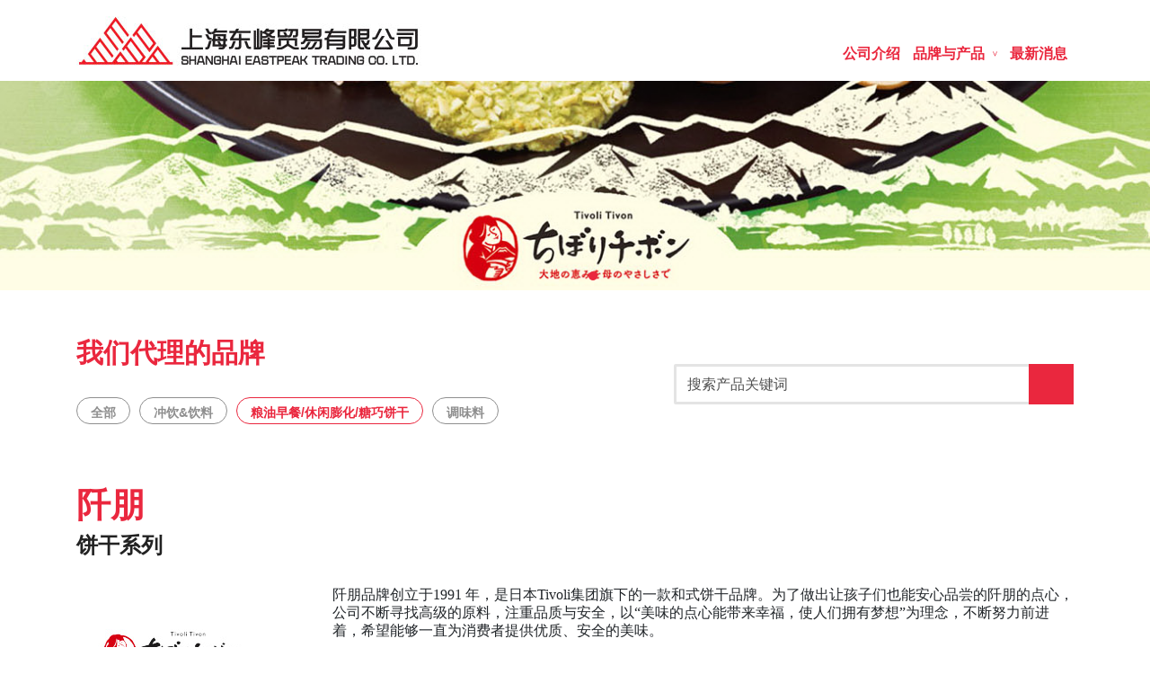

--- FILE ---
content_type: text/html; charset=UTF-8
request_url: https://www.eastpeak.com.cn/tc/products_details.php?cate=4&ban=64&line=190
body_size: 2934
content:
<!DOCTYPE html>
<html lang="en">
<head>
    <link rel="stylesheet" href="../css/slick.css">
<meta charset="UTF-8">
<meta name="viewport" content="width=device-width, initial-scale=1.0">
<meta http-equiv="X-UA-Compatible" content="ie=edge">
<title>EASTPEAK</title>
<link rel="shortcut icon" href="../images/MC.jpg" type="image/png">

<!--CSS::Files-->
<link rel="stylesheet" href="https://fonts.googleapis.com/css?family=Josefin+Sans:400,600,700|Lato:400,700&display=swap">
<link rel="stylesheet" href="https://cdnjs.cloudflare.com/ajax/libs/font-awesome/5.11.2/css/all.min.css">
<link rel="stylesheet" href="../css/bootstrap-reboot.min.css">
<link rel="stylesheet" href="../css/bootstrap-grid.min.css">
<link rel="stylesheet" href="../css/style.css">
<link rel="stylesheet" href="../css/style_adj.css">
</head>
<body>
    <header class="site-header">
		
<div class="container">
	<div class="top-bar">
		<ul class="lang-option">

		</ul>
		<!--lang-option-->
		<a href="mailto:marketing@mcmshk.com"><i class="fas fa-envelope"></i></a>
		<a href="index.php"><i class="fas fa-home"></i></a>
	</div>
	<div class="site-logo">
<!--		<a href="index.php"><img src="../images/logo.png" alt="MC Marketing & Sales"></a>-->
		<a href="index.php"><img src="../images/MC_logo_new.jpg" alt="MC Marketing & Sales"></a>
	</div>
	<!--site-logo-->
	<nav class="site-navbar">
		<div class="menu-toggle-wrap">
			<span></span>
			<button type="button" id="menuToggle" class="menu-toggle">Menu</button>
		</div>
		<!--menu-toggle-wrap-->
		<ul class="nav-ul">
			<li><a href="introduction.php">公司介绍</a></li>
			<li class="has-dropdown"><a href="brands.php">品牌与产品</a>
				<!--
				<ul class="sub-menu">
					<li><a href="product_lines.php">Submenu item 1</a></li>
					<li><a href="product_lines.php">Submenu item 2</a></li>
					<li class="has-dropdown"><a href="#">Submenu item 3</a>
						<ul class="sub-menu sub-menu-right">
							<li><a href="products_details.php">Sub level item 1</a></li>
							<li><a href="products_details.php">Sub level item 2</a></li>
							<li><a href="products_details.php">Sub level item 3</a></li>
							<li><a href="products_details.php">Sub level item 4</a></li>
						</ul>
					</li>
					<li><a href="product_lines.php">Submenu item 4</a></li>
				</ul>
				-->
				<ul class="sub-menu"><li><a href="brands.php?cate=1">冲饮&amp;饮料</a></li><li><a href="brands.php?cate=4">粮油早餐/休闲膨化/糖巧饼干</a></li><li><a href="brands.php?cate=7">调味料</a></li></ul>			</li>
			<li><a href="news.php?year=2023">最新消息</a> </li>
		</ul>
	</nav>
	<!--site-navbar-->
</div>
<!--container-->    </header>
    <!--site-header-->

    <!--john 2020-4-20 add product-related-page-banner 产品-相关-页面-banner-->
    <div class="site-page-banner product-related-page-banner">
                        <div>
                                            <img src="../attachment/banner/16106340492CCgB.png" alt="Brands &amp; Products">
                    
                </div>
                            </div>
    <!--john 2020-4-20 add product-related-page-banner 产品-相关-页面-banner结束-->

    <main class="site-main-content">

        <div class="brand-cat-n-search">

            <div class="container">

                <div class="row">

                    <div class="col-md-5 d-md-flex align-items-md-center order-md-2">

                        <form action="product_search.php" method="get" class="brand-sr-form">
                            <input type="text" name="search" placeholder="搜索产品关键词">
                            <button type="submit"><i class="fas fa-search"></i></button>
                        </form>

                    </div>
                    <!--col-md-5-->


                    <div class="col-md-7 order-md-1 mt-4 mt-md-0">
                        <h2>我们代理的品牌</h2>

                        <ul class="brands-cat-list">
                            <li ><a href="brands.php?cate=0">全部</a></li>
                            <li class=""><a href="brands.php?cate=1">冲饮&amp;饮料</a></li><li class=" current "><a href="brands.php?cate=4">粮油早餐/休闲膨化/糖巧饼干</a></li><li class=""><a href="brands.php?cate=7">调味料</a></li>                        </ul>
                        <!--brands-cat-list-->
                    </div>
                    <!--col-md-7-->

                </div>
                <!--row-->

            </div>
            <!--container-->

        </div>
        <!--brand-cat-n-search-->

        <div class="container">

            <div class="brand-info">

                <h2>阡朋</h2>
                <h3>饼干系列</h3>

                <div class="row">

                    <div class="col-lg-3 col-sm-5 col-6">
                        <!--<img src="../images/volvic.jpg" alt="volvic" class="img-fluid">-->
                        <img src="../attachment/brand/1609317249u29xZ.jpg" >                    </div>
                    <!--col-lg-3-->
                    <div class="col-lg-9 col-sm-7">
                        <p>阡朋品牌创立于1991 年，是日本Tivoli集团旗下的一款和式饼干品牌。为了做出让孩子们也能安心品尝的阡朋的点心，公司不断寻找高级的原料，注重品质与安全，以“美味的点心能带来幸福，使人们拥有梦想”为理念，不断努力前进着，希望能够一直为消费者提供优质、安全的美味。</p>
                    </div>
                    <!--col-lg-9-->

                </div>
                <!--row-->

            </div>
            <!--brand-info-->

            		            <div class="row brand-product-row">
		                <div class="col-md-4 text-center">
		                    <div class="brand-product-img">
		                        <!--<img src="../images/volvic-fruit-drink.png" alt="volvic-fruit-drink" class="img-fluid">-->
		                        <img src="../attachment/product/1701749062RpyUg.jpg" class="img-fluid">		                    </div>
		                </div>
		                <div class="col-md-8 d-flex align-items-md-center">
		                    <div class="brand-product-content">
		                        <h3>萌野盒装薄脆饼干(16枚)</h3>
		                        <p>
		                            <!--<span>Description:</span>-->
		                            选用日本产小麦粉和米粉，制成薄脆的外皮，然后加入了大自然的馈赠——各种坚果，打造出了一口酥脆的饼干<br />
净含量：81.6g		                        </p>
		                    </div>
		                </div>
		            </div>
            				            <div class="row brand-product-row">
		                <div class="col-md-4 text-center">
		                    <div class="brand-product-img">
		                        <!--<img src="../images/volvic-fruit-drink.png" alt="volvic-fruit-drink" class="img-fluid">-->
		                        <img src="../attachment/product/1701749114qNyxx.jpg" class="img-fluid">		                    </div>
		                </div>
		                <div class="col-md-8 d-flex align-items-md-center">
		                    <div class="brand-product-content">
		                        <h3>萌野盒装薄脆饼干(24枚)</h3>
		                        <p>
		                            <!--<span>Description:</span>-->
		                            选用日本产小麦粉和米粉，制成薄脆的外皮，然后加入了大自然的馈赠——各种坚果，打造出了一口酥脆的饼干<br />
净含量：122.4g		                        </p>
		                    </div>
		                </div>
		            </div>
            				            <div class="row brand-product-row">
		                <div class="col-md-4 text-center">
		                    <div class="brand-product-img">
		                        <!--<img src="../images/volvic-fruit-drink.png" alt="volvic-fruit-drink" class="img-fluid">-->
		                        <img src="../attachment/product/1701749161NkT7E.jpg" class="img-fluid">		                    </div>
		                </div>
		                <div class="col-md-8 d-flex align-items-md-center">
		                    <div class="brand-product-content">
		                        <h3>萌野盒装薄脆饼干(48枚)</h3>
		                        <p>
		                            <!--<span>Description:</span>-->
		                            选用日本产小麦粉和米粉，制成薄脆的外皮，然后加入了大自然的馈赠——各种坚果，打造出了一口酥脆的饼干<br />
净含量：244.8g		                        </p>
		                    </div>
		                </div>
		            </div>
            				            <div class="row brand-product-row">
		                <div class="col-md-4 text-center">
		                    <div class="brand-product-img">
		                        <!--<img src="../images/volvic-fruit-drink.png" alt="volvic-fruit-drink" class="img-fluid">-->
		                        <img src="../attachment/product/1701749194OjmnL.jpg" class="img-fluid">		                    </div>
		                </div>
		                <div class="col-md-8 d-flex align-items-md-center">
		                    <div class="brand-product-content">
		                        <h3>萌野混装什锦饼干(32枚)</h3>
		                        <p>
		                            <!--<span>Description:</span>-->
		                            将口感饱满的杏仁、腰果和核桃与自制焦糖巧妙融合，注入日本产米粉的夹心层中，经过烘烤，释放出浓郁的香气<br />
净含量：184g		                        </p>
		                    </div>
		                </div>
		            </div>
            				            <div class="row brand-product-row">
		                <div class="col-md-4 text-center">
		                    <div class="brand-product-img">
		                        <!--<img src="../images/volvic-fruit-drink.png" alt="volvic-fruit-drink" class="img-fluid">-->
		                        <img src="../attachment/product/1701749230JEZ2y.jpg" class="img-fluid">		                    </div>
		                </div>
		                <div class="col-md-8 d-flex align-items-md-center">
		                    <div class="brand-product-content">
		                        <h3>萌野混装什锦饼干(48枚)</h3>
		                        <p>
		                            <!--<span>Description:</span>-->
		                            将口感饱满的杏仁、腰果和核桃与自制焦糖巧妙融合，注入日本产米粉的夹心层中，经过烘烤，释放出浓郁的香气<br />
净含量：286.4g		                        </p>
		                    </div>
		                </div>
		            </div>
            		
            <div class="text-right py-4">
                <a href="product_lines.php?cate=4&ban=64" class="back-btn">返回 &gt;
                </a>
            </div>

        </div>

    </main>
    <!--site-main-content-->
	

<footer class="site-footer">
	<div class="container">
		<nav class="footer-nav">
			<ul>
				<li><a href="contact.php">联系我们</a></li>
				<li><a href="terms.php">使用条款</a></li>

				<!-- // john 2020-2-25 add  -->
				<li><a href="https://www.nissinfoods.com.cn/">日清食品（中国）投资有限公司</a></li>
			</ul>
		</nav>
		<!--footer-nav-->
		<small class="copyright">
			上海东峰贸易有限公司版权所有@2020&nbsp;&nbsp; <a href="https://beian.miit.gov.cn" target="_blank" style="color:#fff;">沪ICP备2021000722号-1</a>
		</small>
	</div>
	<!--container-->
</footer>
<!--site-footer-->
<!--JS::Files-->
<script src="../js/jquery.js"></script>
<script src="../js/slick.min.js"></script>
<script src="../js/script.js"></script>
    <script>
        $(function(){
            $(".product-related-page-banner").slick({
                slidesToShow: 1,
                slidesToScroll: 1,
                autoplay: true,
                dots: true,//是否显示圆点
                arrows: false,
                fade: true,
                autoplaySpeed: 2000
            })
        })
    </script>
</body>

</html>

--- FILE ---
content_type: text/css
request_url: https://www.eastpeak.com.cn/css/style.css
body_size: 3725
content:
body {
	font-family:"MHeiPRC";
	src:url('/usr/share/fonts/prc/MHeiPRC-Medium.otf');
	font-size: 1rem;
	line-height: 1.3;
}

a {
  color: #464646;
  -webkit-transition: color 300ms ease-in-out;
  -o-transition: color 300ms ease-in-out;
  transition: color 300ms ease-in-out;
}

a:hover {
  color: #ea273e;
  text-decoration: none;
}

h1,
.h1,
h2,
.h2,
h3,
.h3 {
  font-family: "MHeiPRC", sans-serif;
  font-weight: 700;
  color: #ea273e;
}

h1,
.h1 {
  font-size: 2.5rem;
}

h2,
.h2 {
  font-size: 1.9rem;
}

h3,
.h3 {
  font-size: 1.5rem;
}

.text-right {
  text-align: right;
}

.text-center {
  text-align: center;
}

.img-fluid {
  max-width: 100%;
}

.red {
  color: #ea273e;
}

.site-page-banner img {
  width: 100%;
}

/*======Header========*/
.site-header {
  padding: 15px 0;
}

.site-header .container {
  position: relative;
}

.site-logo img {
  max-width: 100%;
}

.top-bar {
  display: -webkit-box;
  display: -ms-flexbox;
  display: flex;
  -webkit-box-align: center;
  -ms-flex-align: center;
  align-items: center;
  -webkit-box-pack: center;
  -ms-flex-pack: center;
  justify-content: center;
  line-height: 1;
}

.lang-option {
  margin: 0;
  padding: 0;
  list-style: none;
  display: -webkit-box;
  display: -ms-flexbox;
  display: flex;
  -webkit-box-align: center;
  -ms-flex-align: center;
  align-items: center;
  -webkit-box-pack: end;
  -ms-flex-pack: end;
  justify-content: flex-end;
}

.lang-option a,
.top-bar a {
  display: block;
  position: relative;
  font-size: 0.9rem;
  color: #818181;
}

.lang-option a:hover,
.top-bar a:hover {
  color: rgba(0, 0, 0, 0.9);
}

.lang-option li a {
  padding: 0 10px;
  margin: 0;
}

.lang-option li a::after {
  content: "";
  display: inline-block;
  width: 1px;
  height: 11px;
  background-color: #464646;
  position: absolute;
  top: 2px;
  right: 0;
}

.lang-option li:last-child a::after {
  display: none;
}

.top-bar a {
  margin-left: 10px;
}

.site-navbar .nav-ul {
  display: none;
}

.site-navbar .nav-ul,
.site-navbar .nav-ul ul {
  margin: 0;
  padding: 0;
  list-style: none;
}

.site-navbar .nav-ul li a {
  display: block;
  font-size: 1rem;
  font-weight: 700;
  line-height: 1;
}

.site-navbar .nav-ul>li>a {
  padding: 10px 15px 10px 0;
  color: #ea273e;
}

.site-navbar .nav-ul .has-dropdown,
.site-navbar .nav-ul .has-dropdown>a {
  position: relative;
}

.site-navbar .nav-ul .has-dropdown>a::before {
  content: "\003C";
  display: inline-block;
  position: absolute;
  color: #ea273e;
  z-index: 10;
  right: 0;
  line-height: 1;
  top: 50%;
  font-size: 0.7rem;
  -webkit-transform: translateY(-50%) rotate(-90deg);
  -ms-transform: translateY(-50%) rotate(-90deg);
  transform: translateY(-50%) rotate(-90deg);
}

.site-navbar .nav-ul .sub-menu {
  border-top: 2px solid #ea273e;
}

.site-navbar .nav-ul .sub-menu li a {
  display: block;
  background-color: #ffffff;
  font-size: 0.95rem;
  line-height: 1;
  padding: 10px;
  border-bottom: 1px solid #eee;
}

.menu-toggle-wrap {
  background: #222;
  display: -webkit-box;
  display: -ms-flexbox;
  display: flex;
  -webkit-box-align: center;
  -ms-flex-align: center;
  align-items: center;
  -webkit-box-pack: start;
  -ms-flex-pack: start;
  justify-content: flex-start;
  padding: 0 10px;
}

.menu-toggle {
  -webkit-box-flex: 1;
  -ms-flex: 1 1 auto;
  flex: 1 1 auto;
  position: relative;
  text-align: left;
  font-size: 1rem;
  text-transform: uppercase;
  font-weight: 700;
  color: #ffffff;
  border: none;
  background: transparent;
  padding: 10px 0;
  margin-left: 7px;
}

.menu-toggle-wrap span {
  position: relative;
  -webkit-box-flex: 0;
  -ms-flex: 0 0 30px;
  flex: 0 0 30px;
  width: 30px;
  height: 3px;
  background: #ffffff;
  -webkit-transition: background 300ms ease-in-out;
  -o-transition: background 300ms ease-in-out;
  transition: background 300ms ease-in-out;
}

.menu-toggle-wrap span::before,
.menu-toggle-wrap span::after {
  content: "";
  width: 30px;
  height: 3px;
  background: #ffffff;
  position: absolute;
  z-index: 1;
  left: 0;
}

.menu-toggle-wrap span::before {
  top: -10px;
  transition: top 300ms 300ms cubic-bezier(0.23, 1, 0.32, 1),
    transform 300ms cubic-bezier(0.23, 1, 0.32, 1),
    -webkit-transform 300ms cubic-bezier(0.23, 1, 0.32, 1);
}

.menu-toggle-wrap span::after {
  bottom: -10px;
  transition: bottom 300ms 300ms cubic-bezier(0.23, 1, 0.32, 1),
    transform 300ms cubic-bezier(0.23, 1, 0.32, 1),
    -webkit-transform 300ms cubic-bezier(0.23, 1, 0.32, 1);
}

.menu-toggle-wrap.active span::before {
  top: 0;
  -webkit-transform: rotate(45deg);
  -ms-transform: rotate(45deg);
  transform: rotate(45deg);
  transition: top 300ms cubic-bezier(0.23, 1, 0.32, 1),
    transform 300ms 300ms cubic-bezier(0.23, 1, 0.32, 1),
    -webkit-transform 300ms 300ms cubic-bezier(0.23, 1, 0.32, 1);
}

.menu-toggle-wrap.active span::after {
  bottom: 0;
  -webkit-transform: rotate(-45deg);
  -ms-transform: rotate(-45deg);
  transform: rotate(-45deg);
  transition: bottom 300ms cubic-bezier(0.23, 1, 0.32, 1),
    transform 300ms 300ms cubic-bezier(0.23, 1, 0.32, 1),
    -webkit-transform 300ms 300ms cubic-bezier(0.23, 1, 0.32, 1);
}

.menu-toggle-wrap.active span {
  background: #222;
}

@media screen and (min-width: 992px) {
  .menu-toggle-wrap {
    display: none;
  }

  .site-header .container {
    display: -webkit-box;
    display: -ms-flexbox;
    display: flex;
    -webkit-box-align: center;
    -ms-flex-align: center;
    align-items: center;
    -webkit-box-pack: start;
    -ms-flex-pack: start;
    justify-content: flex-start;
  }

  .site-logo {
    -webkit-box-flex: 0;
    -ms-flex: 0 0 auto;
    flex: 0 0 auto;
  }

  .top-bar {
    position: absolute;
    top: 0;
    right: 15px;
    left: auto;
    z-index: 1000;
    -webkit-box-pack: end;
    -ms-flex-pack: end;
    justify-content: flex-end;
  }

  .site-navbar {
    margin-left: auto;
    -webkit-box-flex: 1;
    -ms-flex: 1 1 auto;
    flex: 1 1 auto;
  }

  .site-navbar .nav-ul {
    display: -webkit-box;
    display: -ms-flexbox;
    display: flex;
    -webkit-box-align: center;
    -ms-flex-align: center;
    align-items: center;
    -webkit-box-pack: end;
    -ms-flex-pack: end;
    justify-content: flex-end;
    padding: 30px 0 0 0;
  }

  .site-navbar .nav-ul>li>a {
    border-bottom: none;
    margin: 0 7px;
    padding: 7px 0;
  }

  .site-navbar .nav-ul>.has-dropdown>a {
    padding: 7px 14px 7px 0;
  }

  .site-header .nav-ul .has-dropdown .sub-menu .has-dropdown>a {
    padding: 10px 15px 10px 10px;
  }

  .site-navbar .nav-ul .has-dropdown .sub-menu .has-dropdown>a::before {
    right: 5px;
    -webkit-transform: translateY(-50%) rotate(180deg);
    -ms-transform: translateY(-50%) rotate(180deg);
    transform: translateY(-50%) rotate(180deg);
  }

  .site-navbar .nav-ul .sub-menu {
    position: absolute;
    z-index: 1000;
    min-width: 200px;
    visibility: hidden;
    opacity: 0;
    -webkit-box-shadow: 2px 2px 17px 0px rgba(0, 0, 0, 0.23);
    box-shadow: 2px 2px 17px 0px rgba(0, 0, 0, 0.23);
    -webkit-transition: opacity 400ms ease-in-out, visibility 0s ease-in-out;
    -o-transition: opacity 400ms ease-in-out, visibility 0s ease-in-out;
    transition: opacity 400ms ease-in-out, visibility 0s ease-in-out;
  }

  .site-navbar .nav-ul .sub-menu {
    left: 0;
    top: 100%;
  }

  .site-navbar .nav-ul .sub-menu .sub-menu {
    top: 0;
    left: 100%;
    right: auto;
  }

  .site-navbar .nav-ul .sub-menu .sub-menu-right {
    top: 0;
    left: auto;
    right: 100%;
  }

  .site-navbar .nav-ul .has-dropdown:hover>.sub-menu {
    visibility: visible;
    opacity: 1;
  }

  .site-navbar .nav-ul .sub-menu .has-dropdown:hover>.sub-menu {
    visibility: visible;
    opacity: 1;
  }
}

@media screen and (max-width: 991px) {
  .site-logo {
    padding: 15px 0;
    text-align: center;
  }

  .site-navbar .nav-ul>li>a {
    border-bottom: 1px solid #eee;
  }

  .site-navbar .nav-ul .sub-menu {
    display: none;
  }

  .site-navbar .nav-ul .sub-menu>li>a {
    padding: 10px 15px;
  }

  .site-navbar .nav-ul .sub-menu .sub-menu>li>a {
    padding: 10px 25px;
  }
}

/*=======Home==========*/
.site-main-slider .slick-slide img {
  width: 100%;
}

.home-news-sec {
  padding: 40px 0 10px 0;
  background-color: #f8f8f8;
}

.spec-ancment {
  background-color: #ffffff;
  border: 1px solid #fce5e4;
  line-height: 1;
  overflow: hidden;
  margin-bottom: 30px;
}

.spec-ancment .col-md-3 {
  display: -webkit-box;
  display: -ms-flexbox;
  display: flex;
  -webkit-box-align: center;
  -ms-flex-align: center;
  align-items: center;
  -webkit-box-pack: center;
  -ms-flex-pack: center;
  justify-content: center;
  padding: 10px 15px;
}

.spec-ancment h2 {
  margin: 0;
  text-transform: uppercase;
  font-size: 1.1rem;
}

.spec-ancment .col-md-9 {
  position: relative;
}

.spec-ancment .ancment-content {
  position: relative;
  padding: 15px;
  -webkit-box-flex: 1;
  -ms-flex: 1 1 auto;
  flex: 1 1 auto;
}

.spec-ancment .ancment-content p {
  margin: 0;
  font-family: "MHeiPRC", sans-serif;
  color: #000000;
}

.spec-ancment .view-more {
  position: relative;
  display: -webkit-box;
  display: -ms-flexbox;
  display: flex;
  -webkit-box-align: center;
  -ms-flex-align: center;
  align-items: center;
  -webkit-box-pack: center;
  -ms-flex-pack: center;
  justify-content: center;
  width: 100%;
  height: 100%;
  padding: 10px;
  background-color: #ea273e;
  color: #ffffff;
  text-transform: uppercase;
  font-family: "MHeiPRC", sans-serif;
  font-size: 0.8rem;
  line-height: 1;
  -webkit-user-select: none;
  -moz-user-select: none;
  -ms-user-select: none;
  user-select: none;
  z-index: 10;
}

/*
.spec-ancment .view-more {
  display: flex;
  align-items: center;
  justify-content: center;
  flex: 0 0 150px;
  width: 150px;
  height: 100%;
  background-color: #ea273e;
  font-family: "MHeiPRC", sans-serif;
  color: #ffffff;
  font-size: 0.8rem;
  text-transform: uppercase;
  padding: 8px;
  user-select: none;
}

.spec-ancment .view-more span {
  display: block;
}*/

.news-entry-item {
  background-color: #ffffff;
  border-top: 5px solid #ea273e;
  margin-bottom: 30px;
  -webkit-box-shadow: 0px 2px 11px 0px rgba(0, 0, 0, 0.12);
  box-shadow: 0px 2px 11px 0px rgba(0, 0, 0, 0.12);
}

.news-entry-item .news-item-thumb {
  position: relative;
  overflow: hidden;
  background: #000000;
}

.news-entry-item .news-item-thumb img {
  width: 100%;
  opacity: 1;
  -webkit-transform: scale(1);
  -ms-transform: scale(1);
  transform: scale(1);
  -webkit-transition: opacity 300ms ease-in-out, -webkit-transform 300ms ease-in-out;
  transition: opacity 300ms ease-in-out, -webkit-transform 300ms ease-in-out;
  -o-transition: opacity 300ms ease-in-out, transform 300ms ease-in-out;
  transition: opacity 300ms ease-in-out, transform 300ms ease-in-out;
  transition: opacity 300ms ease-in-out, transform 300ms ease-in-out, -webkit-transform 300ms ease-in-out;
}

.news-entry-item .news-item-thumb:hover img {
  opacity: 0.7;
  -webkit-transform: scale(1.2);
  -ms-transform: scale(1.2);
  transform: scale(1.2);
}

.news-entry-item h3 {
  font-size: 1.1rem;
  padding: 15px 15px 5px 15px;
  margin: 0;
}

.news-entry-item p {
  padding: 0 15px 15px 15px;
  margin: 0;
  color: #bbbbbb;
  font-size: 0.9rem;
}

.news-entry-item span {
  display: block;
  font-weight: 700;
  color: #ea273e;
  font-size: 0.9rem;
  padding: 0 15px 15px 15px;
}

.home-brands-sec {
  padding: 40px 0 20px 0;
  background: url("../images/brands-carousel-bg.jpg") no-repeat center center;
  background-size: cover;
}

.home-brands-sec h2 {
  text-align: center;
  color: #222222;
  text-transform: uppercase;
  margin-bottom: 25px;
}

.brands-carousel-wrap {
  background-color: #ffffff;
  padding: 20px 0;
}

.brands-carousel .slick-slide {
  padding: 15px;
  display: -webkit-box;
  display: -ms-flexbox;
  display: flex;
  -webkit-box-align: center;
  -ms-flex-align: center;
  align-items: center;
  -webkit-box-pack: center;
  -ms-flex-pack: center;
  justify-content: center;
  min-height: 180px;
}

.brands-carousel .slick-slide img {
  max-width: 100%;
}

.brands-carousel-dots .slick-dots {
  margin: 0;
  padding: 20px 0 0 0;
  list-style: none;
  display: -webkit-box;
  display: -ms-flexbox;
  display: flex;
  -webkit-box-align: center;
  -ms-flex-align: center;
  align-items: center;
  -webkit-box-pack: center;
  -ms-flex-pack: center;
  justify-content: center;
  line-height: 1;
}

.brands-carousel-dots .slick-dots button {
  margin: 0 4px;
  padding: 0;
  width: 10px;
  height: 10px;
  text-indent: -9999px;
  background-color: #ffffff;
  border: none;
  border-radius: 100px;
  outline: 0;
}

.brands-carousel-dots .slick-active button {
  background-color: #ea273e;
}

/*==========About==========*/
.about-page {
  font-family: "MHeiPRC", sans-serif;
  color: #323232;
  padding: 50px 0 80px 0;
}

.about-page h2 {
  text-transform: uppercase;
}

.icon-box-row {
  width: 100%;
  max-width: 1050px;
  margin: 40px auto;
  display: -webkit-box;
  display: -ms-flexbox;
  display: flex;
  -webkit-box-align: stretch;
  -ms-flex-align: stretch;
  align-items: stretch;
  -webkit-box-pack: center;
  -ms-flex-pack: center;
  justify-content: center;
  -ms-flex-wrap: wrap;
  flex-wrap: wrap;
}

.icon-box-row .icon-box {
  -webkit-box-flex: 0;
  -ms-flex: 0 1 210px;
  flex: 0 1 210px;
  padding: 20px 10px;
  text-align: center;
}

.icon-box-row .icon-box img {
  max-width: 100%;
  margin-bottom: 15px;
}

.icon-box-row .icon-box h3 {
  font-size: 1rem;
  font-weight: 400;
  text-transform: uppercase;
  color: #000000;
  margin-bottom: 0;
}

/*=======Brands-page==========*/
.brand-cat-n-search {
  padding: 50px 0 25px 0;
}

.brand-cat-n-search h2 {
  text-transform: uppercase;
  margin-bottom: 30px;
}

.brands-cat-list {
  margin: 0;
  padding: 0;
  list-style: none;
  display: -webkit-box;
  display: -ms-flexbox;
  display: flex;
  -webkit-box-align: center;
  -ms-flex-align: center;
  align-items: center;
  -webkit-box-pack: start;
  -ms-flex-pack: start;
  justify-content: flex-start;
  -ms-flex-wrap: wrap;
  flex-wrap: wrap;
}

.brands-cat-list li a {
  display: block;
  font-family: "MHeiPRC", sans-serif;
  font-size: 0.9rem;
  font-weight: 700;
  color: #8f8f8f;
  padding: 9px 15px 5px 15px;
  border-radius: 100px;
  border: 1px solid #8f8f8f;
  margin: 0 10px 10px 0;
  line-height: 1;
  -webkit-transition: color 300ms ease-in-out, border-color 300ms ease-in-out;
  -o-transition: color 300ms ease-in-out, border-color 300ms ease-in-out;
  transition: color 300ms ease-in-out, border-color 300ms ease-in-out;
}

.brands-cat-list li a:hover,
.brands-cat-list .current a {
  border-color: #ea273e;
  color: #ea273e;
}

.brand-sr-form {
  position: relative;
  display: -webkit-box;
  display: -ms-flexbox;
  display: flex;
  -ms-flex-wrap: wrap;
  flex-wrap: wrap;
  -webkit-box-align: stretch;
  -ms-flex-align: stretch;
  align-items: stretch;
  width: 100%;
}

.brand-sr-form input[type="text"] {
  display: block;
  padding: 6px 12px;
  border: 3px solid #e4e4e4;
  background-color: #ffffff;
  -webkit-box-flex: 1;
  -ms-flex: 1 1 auto;
  flex: 1 1 auto;
  height: 45px;
  outline: 0;
  border-radius: 2px;
  -webkit-transition: border-color 300ms ease-in-out;
  -o-transition: border-color 300ms ease-in-out;
  transition: border-color 300ms ease-in-out;
}

.brand-sr-form input[type="text"]:focus {
  border-color: #a19f9f;
}

.brand-sr-form button[type="submit"] {
  background-color: #ea273e;
  border: none;
  color: #ffffff;
  -webkit-user-select: none;
  -moz-user-select: none;
  -ms-user-select: none;
  user-select: none;
  cursor: pointer;
  padding: 0;
  -webkit-box-flex: 0;
  -ms-flex: 0 0 50px;
  flex: 0 0 50px;
  font-size: 1.5rem;
  margin-left: -3px;
}

.brand-entry-item {
  text-align: center;
  margin-bottom: 30px;
}

.brand-entry-item img {
  max-width: 100%;
  width: auto;
  max-height: 150px;
}

.brand-entry-item h3 {
  text-transform: uppercase;
  padding: 10px 15px;
}

.load-more {
  text-align: center;
  padding: 20px 15px 70px 15px;
  position: relative;
}

.load-more button {
  width: 100%;
  max-width: 1140px;
  padding: 8px;
  background-color: #ffffff;
  color: #222222;
  text-transform: uppercase;
  border: none;
  font-weight: 700;
  cursor: pointer;
  -webkit-user-select: none;
  -moz-user-select: none;
  -ms-user-select: none;
  user-select: none;
  -webkit-transition: color 300ms ease-in-out;
  -o-transition: color 300ms ease-in-out;
  transition: color 300ms ease-in-out;
}

.load-more button:hover {
  color: #ea273e;
}

.load-more .arrow {
  width: 50px;
  height: 50px;
  text-align: center;
  line-height: 50px;
  font-size: 2rem;
  position: absolute;
  margin: 0 auto;
  left: 0;
  right: 0;
  bottom: 0;
  -webkit-user-select: none;
  -moz-user-select: none;
  -ms-user-select: none;
  user-select: none;
  -webkit-animation: bounce 2s infinite;
  animation: bounce 2s infinite;
}

@-webkit-keyframes bounce {

  0%,
  20%,
  50%,
  80%,
  100% {
    -ms-transform: translateY(0);
    -webkit-transform: translateY(0);
    transform: translateY(0);
  }

  40% {
    -ms-transform: translateY(-25px);
    -webkit-transform: translateY(-25px);
    transform: translateY(-25px);
  }

  60% {
    -ms-transform: translateY(-15px);
    -webkit-transform: translateY(-15px);
    transform: translateY(-15px);
  }
}

@keyframes bounce {

  0%,
  20%,
  50%,
  80%,
  100% {
    -ms-transform: translateY(0);
    -webkit-transform: translateY(0);
    transform: translateY(0);
  }

  40% {
    -ms-transform: translateY(-25px);
    -webkit-transform: translateY(-25px);
    transform: translateY(-25px);
  }

  60% {
    -ms-transform: translateY(-15px);
    -webkit-transform: translateY(-15px);
    transform: translateY(-15px);
  }
}

.current-brand-title {
  padding: 20px 0;
  border-top: 1px solid #eee;
  border-bottom: 1px solid #eee;
  margin-bottom: 40px;
}

.current-brand-title .container {
  display: -webkit-box;
  display: -ms-flexbox;
  display: flex;
  -webkit-box-align: center;
  -ms-flex-align: center;
  align-items: center;
  -webkit-box-pack: start;
  -ms-flex-pack: start;
  justify-content: flex-start;
}

.current-brand-title img {
  -webkit-box-flex: 0;
  -ms-flex-positive: 0;
  flex-grow: 0;
  -ms-flex-negative: 0;
  flex-shrink: 0;
  width: 150px;
  height: auto;
  margin-right: 20px;
}

.current-brand-title h3 {
  -webkit-box-flex: 1;
  -ms-flex: 1 1 auto;
  flex: 1 1 auto;
  text-transform: uppercase;
  color: #222;
  margin-bottom: 0;
}

.product-entry-item {
  padding: 15px;
  text-align: center;
}

.product-entry-item img {
  display: block;
  width: 100%;
  margin-bottom: 15px;
}

.product-entry-item h3 {
  font-size: 1rem;
  font-family: "Lato", sans-serif;
  font-weight: 400;
  text-transform: uppercase;
}

/*========Brand-product-details==========*/
.brand-info {
  padding: 30px 0;
  border-bottom: 1px solid #ea273e;
}

.brand-info h2 {
  font-size: 2.4rem;
  text-transform: uppercase;
  margin-bottom: 5px;
}

.brand-info h3 {
  font-family: 'Lato', sans-serif;
  color: #222;
  margin-bottom: 30px;
}

.brand-product-row {
  padding: 40px 0;
  border-bottom: 1px solid #eee;
}

.brand-product-img {
  text-align: center;
}

.brand-product-content {
  padding: 30px 0 0 0;
}

.brand-product-content h3 {
  font-family: 'Lato', sans-serif;
  color: #222222;
  margin-bottom: 30px;
}

.brand-product-content p {
  line-height: 1.5;
}

.brand-product-content span {
  display: block;
  text-transform: uppercase;
}

.back-btn {
  display: inline-block;
  font-family: "MHeiPRC", sans-serif;
  font-weight: 700;
  color: #ea273e;
  text-transform: uppercase;
  -webkit-user-select: none;
  -moz-user-select: none;
  -ms-user-select: none;
  user-select: none;
  line-height: 1;
}

.back-btn:hover {
  color: #222222;
}

/*=======Footer========*/
.site-footer {
  padding: 30px 0 25px 0;
  background-color: #333333;
  color: #ffffff;
  font-weight: 700;
}

.site-footer .container {
  display: -webkit-box;
  display: -ms-flexbox;
  display: flex;
  -webkit-box-align: center;
  -ms-flex-align: center;
  align-items: center;
  -webkit-box-pack: start;
  -ms-flex-pack: start;
  justify-content: flex-start;
  -ms-flex-wrap: wrap;
  flex-wrap: wrap;
}

.footer-nav ul {
  margin: 0;
  padding: 0;
  list-style: none;
  display: -webkit-box;
  display: -ms-flexbox;
  display: flex;
  -webkit-box-align: center;
  -ms-flex-align: center;
  align-items: center;
  -webkit-box-pack: start;
  -ms-flex-pack: start;
  justify-content: flex-start;
  -ms-flex-wrap: wrap;
  flex-wrap: wrap;
}

.footer-nav ul li a {
  display: block;
  color: #ffffff;
  font-weight: 700;
  font-size: 0.9rem;
  border-left: 1px solid #ea273e;
  padding: 0 0 0 6px;
  line-height: 1;
  margin-left: 16px;
  margin-bottom: 5px;
}

.footer-nav ul li:first-child a {
  margin-left: 0;
}

.footer-nav ul li a:hover {
  color: #cfcaca;
}

.copyright {
  display: block;
  margin-left: auto;
  margin-bottom: 5px;
  letter-spacing: 1px;
  font-size: 0.9rem;
}

@media screen and (min-width: 768px) {
  .product-entry-item {
    padding: 30px;
  }

  .brand-product-content {
    padding: 30px 0 30px 60px;
  }

  .spec-ancment .col-md-3 {
    border-right: 2px solid #fce5e4;
  }

  .spec-ancment .view-more-wrap {
    position: relative;
    -webkit-box-flex: 0;
    -ms-flex: 0 0 150px;
    flex: 0 0 150px;
    width: 150px;
  }

  .spec-ancment .view-more-wrap::before {
    content: "";
    display: block;
    position: absolute;
    width: 100%;
    height: 100%;
    background-color: #ea273e;
    top: 0;
    left: -10px;
    -webkit-transform: skewX(-18deg);
    -ms-transform: skewX(-18deg);
    transform: skewX(-18deg);
  }

  .brand-entry-item {
    display: -webkit-box;
    display: -ms-flexbox;
    display: flex;
    -webkit-box-align: center;
    -ms-flex-align: center;
    align-items: center;
    -webkit-box-pack: start;
    -ms-flex-pack: start;
    justify-content: flex-start;
    text-align: left;
  }

}

/*john 2020-4-20 add*/
/*.product-entry-item img{*/
/*  height: auto;*/
/*  width: auto;*/
/*  margin: 0 auto 10px auto;*/
/*}*/

/*@media screen and (max-width: 767px) {*/
/*  .product-entry-item img{*/
/*    max-width:310px ;*/
/*    max-height:310px ;*/
/*  }*/
/*}*/
/*@media screen and (min-width: 768px) {*/
/*  .product-entry-item img{*/
/*    max-width:240px ;*/
/*    max-height:240px ;*/
/*  }*/
/*}*/
/*@media screen and (min-width:992px) {*/
/*  .product-entry-item img{*/
/*    max-width: 380px;*/
/*    max-height: 380px;*/
/*  }*/
/*}*/

.products-background{
  display: block;
  width: 100%;
  background-position: center center;
  background-repeat: no-repeat;
  background-size: contain;
  text-align: center;
  font-size: 0;
  line-height: 0;
}


.product-related-page-banner .slick-dots {

  list-style: none;
  display: -webkit-box;
  display: -ms-flexbox;
  display: flex;
  -webkit-box-align: center;
  -ms-flex-align: center;
  align-items: center;
  -webkit-box-pack: center;
  -ms-flex-pack: center;
  justify-content: center;
  position: absolute;
  left: 50%;
  transform: translateX(-50%);
  bottom: 0px;
  margin-bottom: 5px;
  line-height: 1;
}

.product-related-page-banner .slick-dots button {
  margin: 0 4px;
  padding: 0;
  width: 10px;
  height: 10px;
  text-indent: -9999px;
  background-color: #ffffff;
  border: none;
  border-radius: 100px;
  outline: 0;
}

.product-related-page-banner .slick-active button {
  background-color: #ea273e;
}

--- FILE ---
content_type: text/css
request_url: https://www.eastpeak.com.cn/css/style_adj.css
body_size: 1264
content:

.select_news_year { border: solid silver 1px; border-radius: 6px; color: red; padding: 10px 50px 10px 20px; }

.news_list_content .brand-product-content h3  { color: red; margin-bottom: 10px; marign-top: 5px; }

.site-page-banner img,
.news_content img { max-width: 100%; }

.cms_content { min-height: 300px; }

.cms_content p, 
.cms_content { font-size: 16px; line-height: 2; margin: 0; }

.clear { clear:both}
.cms_content .cms_contentl { float:left; width:30% }
.cms_content .cms_contentr { float:right; width:65%;font-family: microsoft jhenghei,arial,sans-serif;font-size: 16px; line-height:1 }
.cms_content .cms_contentr form input,.cms_content .cms_contentr form select,.cms_content .cms_contentr form textarea { display:block; margin-bottom:30px; padding: 9px 14px;
  border-radius: 4px;
  background-color: #fafafa;
  color: #4f4f4f;border: 1px solid #ced4da;
  border-radius: .25rem;
  transition: border-color 0.15s ease-in-out,box-shadow 0.15s ease-in-out; outline: none;}.cms_content .cms_contentr form select { padding: 8px 14px; }
  
  /* ��׼д�� */
input::placeholder,textarea::placeholder {
	color: #4f4f4f;
}

/* ���ݲ�ͬ�������д�� */
input::-webkit-input-placeholder,textarea::-webkit-input-placeholder {
	/* Chrome/Safari/Opera */
	color: #4f4f4f;
}
input::-moz-placeholder,textarea::-moz-placeholder {
	/* Firefox */
	color: #4f4f4f;
}
input:-ms-input-placeholder,textarea:-ms-input-placeholder {
	/* IE/Edge */
	color: #4f4f4f;
}

  
.cms_content .cms_contentr form input:focus,.cms_content .cms_contentr form select:focus,.cms_content .cms_contentr form textarea:focus {
  border-color:#ffc1c1;
  box-shadow:0 0 0 2px rgba(244,158,158,0.2)
}
.cms_content .cms_contentr form input.text{ width:100% }
.cms_content .cms_contentr form select.selecta{ float:left; width:30% }
.cms_content .cms_contentr form input.texta { float:left; width:34%; margin-left:1%}
.cms_content .cms_contentr form select.selectb{ width:100% }
.cms_content .cms_contentr form textarea{ width:100%;height: 142px;
  min-height: 142px;resize: none; }
.cms_content .cms_contentr form input.btn { float:left;min-width: 196px;
  margin: 0 15px 0 0;
  padding: 14px 20px 15px;
  text-align: center;
  text-transform: uppercase;
  border-radius: 6px;
  color: #fff;
  border: 2px solid transparent;
  
 }
.cms_content .cms_contentr form input.btn.btn-reset{background-color: #898989;
  border: 2px solid #898989;}
.cms_content .cms_contentr form input.btn.btn-submit{background-color: #ed1c24;
  border: 2px solid #ed1c24;}
.cms_content .cms_contentr form input.btn:hover { background:none}
.cms_content .cms_contentr form input.btn.btn-reset:hover { color:#898989 }
.cms_content .cms_contentr form input.btn.btn-submit:hover { color:#ed1c24 }



.cms_content ol,
.cms_content ul,
.cms_content dl
{
	/* IE7: reset rtl list margin. (#7334) */
	*margin-right: 0px;
	/* preserved spaces for list items with text direction other than the list. (#6249,#8049)*/
	padding: 0px;
	
	margin-top: 0px; margin-bottom: 0px; 
}
.cms_content ul { list-style-type:disc; margin-left:20px; }
.cms_content ol { list-style-type:decimal; margin-left:20px; }
.cms_content ol li,
.cms_content ul li { margin-left: 10px; padding-left: 10px; }

.cms_content h1,
.cms_content h2,
.cms_content h3,
.cms_content h4,
.cms_content h5,
.cms_content h6
{
	font-weight: bold;
	padding-bottom: 0;
	color: black;
REM	line-height: 1.2;
}
.cms_content h1 {
	margin: 10px 0px;
	font-size:24px; 
}
.cms_content h2 {
	margin:0px; padding:0px;
	font-size: 24px;
	color:#ea273e;
}
.cms_content h3 {
	margin:0px; padding:0px;
	font-size:24px; 
	color: #a68c2f;
}
.cms_content h4 {
	margin:0px; padding:0px;
	font-size:18px; 
}
.cms_content h5 {
	margin:0px; padding:0px;
	font-size:18px; 
	color:#ea273e;
}
.cms_content h6 {
	margin:0px; padding:0px;
	font-size:18px; 
	color: #a68c2f;
}
.cms_content pre {
	font-size:18px; 
	margin: 0px;
	font-family:courier new,courier,monospace;
}
.cms_content address {
	font-size:18px; 
	margin: 0px;
}
.cms_content table td img,
.cms_content img {
	max-width: 100%;
	height: auto !important;
	REM	max-height: 100%;
}
.cms_content table tr td img {
	max-width: 100%;
	height: auto !important;
	REM	max-height: 100%;
}


@media screen and (max-width: 768px) {
	.cms_content table.table_responsive_2 tr td { display: block; width: 100% !important; }
}



--- FILE ---
content_type: application/javascript
request_url: https://www.eastpeak.com.cn/js/script.js
body_size: 233
content:
$(function () {
    var menuToggle = $('.menu-toggle-wrap');
    var subNavToggle = $('.has-dropdown > a');
    $(menuToggle).click(function () {
        if ($(window).width() < 1200) {
            if ($(this).hasClass('active')) {
                $(this).removeClass('active').next('.nav-ul').slideUp();
            } else {
                $(this).addClass('active').next('.nav-ul').slideDown();
            }
        }
    });

    $(subNavToggle).click(function (e) {
        e.preventDefault();
        $(this).next('.sub-menu').slideToggle();
    });

    $(window).resize(function () {
        if ($(this).width() > 992) {
            resetMainNav();
        } else {
            if ($('.menu-toggle-wrap').hasClass('active')) {
                $('.menu-toggle-wrap').removeClass('active');
            }
        }

        if ($(this).width() > 768) {
            resetSideNav();
        }
    });

});

function resetMainNav() {
    if ($('.menu-toggle-wrap').hasClass('active')) {
        $(this).removeClass('active');
    }
    $('.nav-ul').css('display', '');
    $('.sub-menu').css('display', '');
}